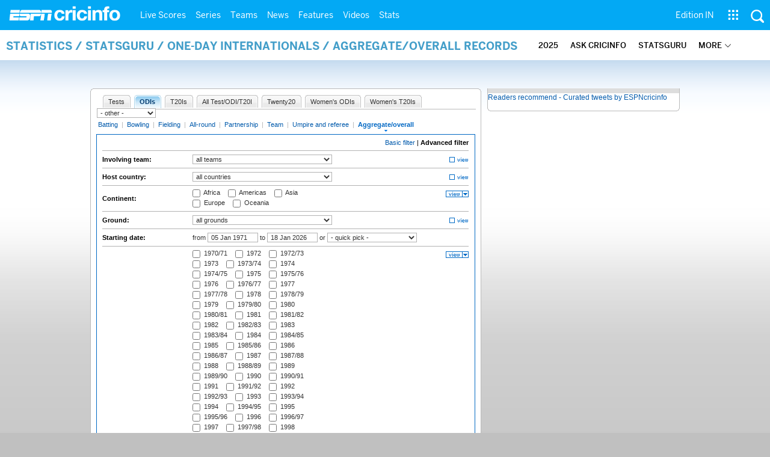

--- FILE ---
content_type: application/javascript; charset=utf-8
request_url: https://fundingchoicesmessages.google.com/f/AGSKWxXuIK7_HHE1f-NqGSxqIu1q_SENy6sz-mznD9QrL_0JK9ymhPHD02qYaSCAGW3bSlvrpSxzqCX8Aghlg67AToBGpMrpIe5XVqwRQbu_LXN6_W3Di6ZKjE1PXJ0AMRsloIkGTeltRTpyRnBV1Czc_fJEeBsNbjnZEEGtAVRE1Uo6eOcDjBAcTmPYjkY9/_/ads728x90a..ad.page./css/adv./controller/ad-/exoclickright.
body_size: -1293
content:
window['8231d42f-bb55-4df9-ae55-eecc49a1bff1'] = true;